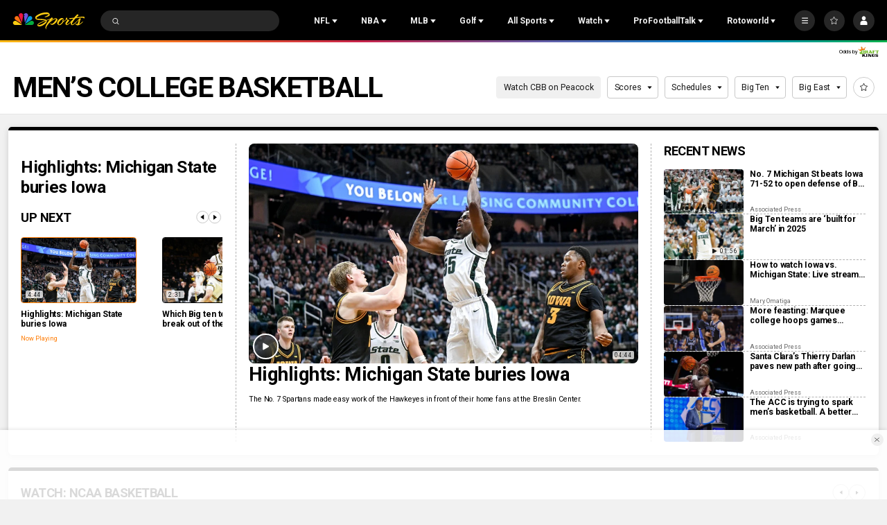

--- FILE ---
content_type: text/plain; charset=utf-8
request_url: https://widgets.media.sportradar.com/NBCUniversal/licensing
body_size: 10804
content:
U2FsdGVkX1//igJUN5OY1uw7+Yto6SczG8bgF4CsjFSJtAPE85UJ1+VnJ0mh2BVfiPeSwU29GMCSlg+EFGduB8n9XggTT8epv0CQj2kU79lOviargYxywYeSAzUenqZY5XFNb/Hqu4T3gOXBTm2QwTeWKKIqHuDUDRoSU0MNX6IlMdU8YtMwSte3+COVQ2iXsOtj1HQm+yhaAgltTFknX0FXSpVnpdda6YjZSZA2cMcskatdR7SugpuPro6B+Ztx82B8wzKOR+wV/aUPNkinrepygW0DX9kz0XZtolxsuxdIRWapwrAYCMI/fDrHC5mAlxa3/zHwagEYyNLLyP8pcPSsxP1Gqk3uosl/t3JVZvupOfHYOjVhTu3Rfas4xdlIppmjjhkwG05YQC/BhPdx7vlLNNbb0czfLFfrv2JdCwNnMx1QCEoOOUoXi09BUT7RTpf3jSykx67kP5HF2YtBjlkDYxPEMB3Eg6EJk66yHeou6e6gYC+c1PSttY2uzY6qw25XnBzYDlR4GAzuwlsprYw/argBKqOC+ZzrrhdJdXmb+FryCcDj7O5TnbxKrdYbyH+iwUo8hCrIJ9nk0RWHBTr5rfA6kYq7yDyPav3I9oC9Gbx6bQ2xYCMh6d5t+lfxKLYPlkfKb+XDljVVOrOwKM9cfY+yjQtAulqsVXEEQmQzzOqX6/2qoskugRQXl/aUoRoq+zvVZIH5rQbqnYF+ByaY1QAlsW/kHdoxWxTYFuesq/upYS7RPsOg7ic54HXMtBYr3k/TQtvXVaQ9kt8dAWwmnQCMBrDwoEAikHFws2R6p+D+9FvaXP/V3pjgHxqUEPGsKKBKJKJQJ/TvYhDiF3/fDw+LYgv5B5A33zBB6JQOqQQXUNz9Hu0/b0KR+InYG8ddZHclHbHJtAmCmmtviQVEIMk/ZlCL92U4RhceB1ILw9TMK7ieoT+6w88ReavhrSI6lDFjhJUPB0gyYjNOxIUQapJggDdZtOvtdu0JAErZnJl1SrQcaOq7lyrdYlgATRHZ+eJ3olRUr5693FGX3Ez/FS5lSNuNiAbmy7Cv0UJD4sXL+mM3EYv2Pu6tXo5M2YdqkuSpbc3YsvmomDgpPuAjKx9bRhELhndd48zLdAGQYs1xaAhP6edmz52GKeLUSITAi/ThjChTZ1CJmC1aVU9HRQZ2BagBNFK8Djr+t6exxEmC3HQRJo5QSTFY5ShfJv/X8EU0FwGQfj07RmeP1YXAEq7wsRJTVXeOySlMkWtPEGkEBk+bsADHvwYJVN5uej+rA/BrEyRriONKIrIO8pmxiaZXRgswxwVwCWvKyZ+08CY3JTFkYCRuvCx7IuGJwiEw//DRn8FwdzM5tiVSXwi+yJwHXKptYDUap0ZNNtKdIHoW/QO0PIimTWVzUzutEpUdcDoj4rFpHCpwArYQfrV83YAoOBk7hjdkTeIcRZ1zSfzAQgsfiuqyuualLXQmRJX8Qp68turrf1nAo/MP93NKqHaQTo61tGimhaW1BaPWyiYnfidIJD/6WnSwbz6+CT9RLuf13YM7rdnV9v0Gz6b4vWeaLO5Sv9HpIW+cARN3bAci3E6MSS+Le7yB50ttGXQ+3ZK0kR0C941KpLDa6NOemlno14ZFZ37t/9D6fqeKP08XUeqturyje34+dN6oxNjxiM0xPaCRoZLsHdvfOvgNGEwoBHtl7HSxO/VH/FgXwvvAjOrRmqyh3ySHOdKbGx/tsboQyz+YiAvAfEPDNp7W7Dw1sJSJbao6L+E9QQAiEXgYTFspNUOFwknrCs5Fydp26TKbWV7JbEbRQ7CCuKEgsRzyS86X+JsyFMhzryug3Lv4keXmoykvK40x1U6COUu6TOdUUdPMb/DJDkHOSJzsL4vmfM8hJAEOSUoz3kEn2i82zKICe3mxzbg+SBcb3MFu3gDKHtrWbIoHlhH8eZMG1bfRWVGKxDPIFbi07uRjz5fSFXQQdDHvCaztEFrSEljyt+uhimRKiWVgPO4ErgQy2zZ/rtZxPNMBb+gnmrYEtUKi1CYk1DyX+9rwuSAIsEpdfrh9QiG7WqaUeixD1LlbafvNe0GKztA8R4eeBTLtLQ6RMDMvYSksRZh6vtQR65/2McncmvEudfkrKzB9oea+NTNQtYBlTI51fo5Lzvbao8lIO6avet1TJcXVoTPfeY9Cw+nPoOKEvEcuPUNoYlGdvIsgJH4Par/7WLE+FJfgkgxnY8jisiFU/+cNp8gGC9ZJRBldXZeobQJJdxBSj3N+b44FYMbH9RuVaxULeQa7Nsv5H0NRBQF+8SnzGJpIGA4Zmw+925dtbXLeryQkbKckWV9g/YeybqtQOZqRWU8nfDDrBag/[base64]/WHR8m/hb6gnVf8CImCBRDT2rcq/PS2ZGO2IoZm6BODwR3jndv52Xvy2D6KrnSXO5Rr/jJUbKM00B0AqLqw4VbVoH5r95nZpBCoReMyk2szjGny/YFalR4VgZfJwgTd2E6dSwsiUrS5M2Vf48ExtcjpToZaLnugZjPMj/Jn7sG1rEGR2mNThzszK22wJ7VIQgjNLBbOJHtIcCXRguAozJprR2mJS12e3xPkm0To2TAuU8plA4rNLOr9laAi71KIpMXQAFdTZ60J0g7ZpDraGS0zdKmSUpScHA7kHwYxi96Gvijsg94IRgCaKqA1q/oWMHP2ws7IIK98q30NCLWS2RgVIn6MXnd5M96BXZBClOZ1WL612TMix3GsGOTqOQiipta9lnU8ghLZ+nnyk2JmvS1OOtXAjZ72mtxxxOaLX95cnX9LabxBiJAOc++AYtyoc2P0BnKjIbXy6XIqUuuHH2DUE7cI5AgrwnSMWr5ZWxtc8VyOMOKYSqJT7/YURoJ0k2HP0ROWso/wIOym+M30Gkj/cqRmxsP+wPRoqubYnBPBOzRCvhg1quEJeoxqz4gKQzCKnUceQtMzdG6xhcbVKNHfQqtLHuWvL6WnYRFgv/g53bLCkTROQb0tAUA3llzy1LhDvJXiBWj9LDw8rczn9C2/VIT0o0Ry3hSRojzYXnmQdrvXsbtz+isCEG1C1gtGEqZ4MDYDuOJPR2raX7DF6oN4NetmeExJj/FzgClfvtSS+iL/7LKDRvPmO8Si1dMkxmVFcS41yPcMVRGWopckivEm7wtNw8yjicSEQAaFjqFpvLfRFMRPn204USFdzHyOVl/RhCxB/8rDNfSpKO+TCDcfv92WWbwTtQ08kbj+3H/sQdSfj9L0scVvGiGM8yxqx0k/TZJruoRs4mkdyW342pCaTOGenb5YKtu5QD3UUYHigv5pH4/mKM2EtPKGgcCorxGWj4ip1C4z5Uag8tnx0RpJB2Lat5Sw6TvzOQ9LMPNOBbHOOot0HuRHROllkQZbalV9JYuFZHkX/QIjBrxG0ntTn++B/ACm2dXjZTPbW2fGrKo69m1YE9uIULfqxUlq/Ql7R5jPbMdDqoKCI3BHS1vfZixXHyDlI9lvvFFb+O4JxhitSQXpk55yI6iK2VNVaaKjCzO/yJq6apUi9XkursSz8eFZ1yG9spkFRRlAMeo4BiwB37C0/x+NRIwC6lb/oxkjH42rE/jCgXGqU0VObY9K1q+VJ7QjrlxNYZzyx/febtS7p3FEtsJVw8TvPytvmVfI85g48qdq+50X7QvPiK+hqHkhwer/eR34D8riSxHMI5BA7LlHFQc8YlbzhZYwG6W+M7Ilkjjyw+7nsXE9c2ELGlp5ZmZ6LbU+CxclM80LFSyg21NeNuiHmlaYDWON1Ghfvei6OAEzyn6kPV9sqbNsxETAaf/VjFqbWEnFpEsFk69NDSfiDiZ2fC155Bst1SgbvH/oH6sEDsBOOZjGAQH7WvJiray0X1uz4Q4UFo8/1VKnRhzPDx98YNoDFmINiBWJEJ40sAbEIDhu6VpIeiDW/g/yxkSwkxcidbbtiaDw0NTzS1JYsZxPZsRx6Fv5oLDIFHZ6pnHRB5om12SrnLBtxUCnmUnrebSTBhniFONXeXtqxwhlvdHBuDE9hTOlwqRQKIVexGF6lhD60bI6fgvrAIWnedLPMvExbNj3mtAAyDlzodvwjwoHisVvXB5Bqlk6yG/zA4yPNY/TEl6WPYjSHAwhXVP8nM2cCAuZybE/BM+zr5eW1oL/sk8Po2AyQSQ2RITM8AACO6mtUn4p+jinC5rIrq+Kk6Cu+RprybrO3N8JypLEDYoO4XSYRMY/Tiunfoaw8TlEPSpb6ab7FH5ATyOQX+w9Mpo8zGRwol0Twtj3Jh6aVmM0U+Q/VAi4gETUk7L4Xv6I+taNKAPMhYOJomjHJdoyxAnxju/qvF2/pa82NVZgziou4eOJNE1JzPy5fC8dHQva+LQkeHzjjnEox6jIMJYDD4o7ap+I3RtjNz8r0OBCOCFM5L7+oKRsgdT2nu+7p/9MIahOrtrGAJqQaB2GNYab68y2hKm4AoYuFMb/kIOaZp57h/x4Ni0YEgH1jkLd33UXiMWuDujvEgcBqiyfVujxI/O/6dq6jWSyo012YY+SSzgp6ARdRNl+v9TAu5jAu1poNZ7EADgvuNjavuOOUgPf/OUV5Y9fHFQus7OFNZyHROnFtC3p1R+tAz5+9hNY2R89bt1ycEZKejAUI/Q6he1Gs+iIY+ysoaMsQVZafJ04ldcH3m9KliEWJC3wZNVBSXX73678t5Dh36g9J0GhihN8Ys2n+GvLy1bn6OK0obr8ipTaIpAdQ3y7WwNzVfq/q0TrM/B+i6tJqnrQLFHTtPlsw4n2N9QZpTugdne7/3X1betJxbbYa4mKkQycbbJXMkNUFkXj2sq0N4FosLNVDxC/kfkfcFAsuU+kBQ/7SZBHFWvKsigFzRtPaN5fHyLWrlnSvU4K4gZAU5eAUcd4leoS6QaKKCt6sbQZEisRNRcw+dik8LDRgEKco1lultj+pQFK6zIVDG/a4r/ad8JELACbt2CZzkIAb7ZkyVlhmY6Q6wkx5sgZbSE4YNo6UjqdGkAA0D+f2KONKSHZtJu37dpSWtTtJ9UVtNqb56Z4Ui2Dt+2bW+vxf35lNVTfCTOla5Zps2RDrnbRNNJIctb5mbwRd5MI0hDQk9rq4rq212RB1vT6enzeS1OgAGmkuyMKlFoH4kEMbT9oPazg/Il9uUlFHH/RpHnsWAY2jNtZeE7axIrGgjtpHaYXg6LVjvBKcjwev9RDENwrjZImAc/Zpy7shryby4PZviXl99PbU0UIxDNAQGwS/lj90q0fS/fkaDoR7PpwLFrTpH2VNyLEyxFjfuhPGVx+8DP+Ada9EKwWUTKB70U0ztpz7Wn0eQiOXuHg3YfsZU86iXq13RsF/C3BKWYK9WqsBDCiB0oh3vgrbu+2+49BxLYDxyM+61ZGtZoDMrGooL1D5x4p6qut0eUVwq994wwYimGmdrvwDlOws97nvf/YhN4o/I0duzwTaA8zKsUB8nLpWY/YCYkABQKG/k/dRqKeGMmqWopBCtsXljz8QcWUgwERSl2odJfhR3SMTLpEL5IEE4u7YPY5+LzFDmdc/5ZbQp77KvFX7skd20T6rgwYF26+Sxrpy7RimWeO4TSpARVeMu7bA7XjdzTfpW0pKytjNnO1f9IMNqIWGYJhRC0pwLJQuL2weN2aWMO61xWHnS4E5d8lHQ6Knq8zXKQ0lsok22xkF+O6zSplVoE2PkQzJPtgIuP/[base64]/k+pI1HNnZmjNnENks7F+GYmYGx4bIcXPDwu6IVtjJqCiSXXduwLUq2ALdD8JakifM/9YaTBZG+KuNZ+QqpC0Q+tDufbXH2g7LzjGKfPwQEgLt9aB1zr8lMVO16srEcvoQN3IawNi6Bd0F6VdPeoTF9F4HFBgUBsXzG9RUGNTu+i2S+TuouoMdxYMIVX2y7bcZu2DMJYksw4M2Gr15BHMbuFM6GHWeQ8KWiOzLCDGp1T+Bl35qMs3+62rmB+lvuSzC3/EgkYVDvJZN+ePyMh9abbyRYn5MPo1L5V+vMyUvNHwaKPM4wDxtrjN6u+VD7NIEaHB4h4xQnumwxnSo++L1bIZ2/+JavU8jKpIv7acJb5fDggklfSympyBuNW82z2nVzbGaKuLM6mKTP8O5G1hsSxHbPBHjHyvio0zzGUBSOWp8yt1H2CbrQhB+PTglJPUnW57ArvAc2/mnIdm9z4Hzoou3NlfaAjydQvA+tIa7bD7iqUu6x9KKqT8scTO7xIJR9WL7WWDOF+yWJRkyaVor3U1RPmzK6/+JZ/dYd8R6kU8xtt61UESVgKRBBytCd1uPU5Spc5vMedxXX6+T0vifsnNgKa7A7zysluMUGocC3FtP3HBUItcxgZ6YTf54UkOhsDBhvsQih1DWEwk9qh1fZB1+427/Rti/HwXSnpLrVSP0bybm1e8jGRfSfDzwjE+O3v05Nyz2DH6F7z1pFpwgAMJNcxSUx55r3jE277G47vWExoTs0SlAPyyxc622AtK2GF/NIXW1ASpeNzoQlDklVsIK4YDrrqQxBIY1lluhxKkFtAQbmilsPch41oIU8W5d4EPsZiG5pg7ZD2FCTbLCjftcTQ0nXbVuQ9zb2dRn0k6Eybd5fO71MCVQdf2ktGp0bHCmXTpyLRoM/bKUptITTtefCUMyNB52W8e7Ao7qtnYVtQV4+/1l3ww0QF3RZgXrMZk654LCeDhqm1mWq2obPOFKke6l4GBDeCkcI/cgQ3XpvAYJpPfoEWLMU2QfazZkPqLOTrG/+rhDH+xUjpV3rpsifVVpK9u73cASsJWWxY7R+ZKNoKldqyuohl9Z6uyAByEq1b1Id0fnKF7xAzbDd5hJywwL+dKziZLfFE+4FmLmeEvyBz0c2fr/tgWnZEO0XUaL5QKnzuoYnBXE/u/LxpwI8OtDM7BhmO8cYGMfYK+vf58aUL+yw800Phxmqo8l24Ly/0v4YsF4cQMIPoBiyPalTA9Rv2re5lOOTwXXNSmgY/vzGinYPKytIg1xpQkH5UYWSMT2uljIGvRxOHj/5DjLN3dltII5lBXTCOpYfXh3RvVSY+RV8Mu8O4l0TQVk0JxX9GrBNMdpNiNY9A95PR8XDrbM7hwMf+0AhKxm/QZKj4hn47UVqzSQQ5NnDLJR2SAnBXYXifMsgi7D1GX39rvN8frZtUH927FndUmxyOB6P/QOffeLWfEGbUPvd3wrEv/0Yg/neieebeImrbcKC3vTze7Lfn5VQGW0iJLRsjgo/G35NjjOEUuLBU3BFcpJkdEKphCOZbBCBHFsuM2ZncfyspmCxWLVatggcJGbMVclnCChb5KL7cmDSMwhTpR4/iZtn72FqtI7JSwiCbVFlZEszCXwToXwmUVX6I+ALy/zh9GYlxN0A670japztAMHcNhRlcqA32NBwN6pJKZfFe5gI1wlvP6RwS9pIj93tyqq/0Fblr71joAsGuT18Rrplnn4tClZv/4QlIedur1MvjV0DKHOs7C++XN11u3Ek6kUGmVubS2NQTQs+n6VYVvdmei+UD1juW0xXO53Jqy5L55nh/ah7OZ2aYcfiiJQBJNNasOjM+utMsyC9HUmtiImEp1s2hIsIo+U9Uj/MtcrWCBsFZkA6xEZZ2xFlkLiQKrdvVX6uW9b/8mV0aBnky9nePH30nxV8k0+vR6G8FxWlNHhqAEI08DkEwt6YebuybrwwFp8DCjqWuK3sZXOsfBIPHkEZ5NHiqllv1/GSrCbCzJEOEGD/3BExp606HLgW+aa1c2DHCbyqbL9knpBJV4Zm96i7y4NzvYdXlCUmNt8edOY8p3sg+pTrmcg/S6TQTp79cf/vQuGz90IYxU59pcku2PF7qIzWuUYQ3nUoLK1NkqFGEe3lBhcMOrB/tkpoRe8Y+b8k1gZGGz+GvPiJxF3VyhLRGqYbvotc4dsjCpyXEAak2p8Rnl6+9t/slwZPDLtI3mKuFpATOGc2D41mmxcUp7iBgcBz8jHPsdtiXTjlqahOwz0gVjhERnV1ekWxYC400W1HqIbqgQzIZoVLISQcX37ssvaSL+YnO6SHiwvLxvQdkMZ4+Y9Z5tkvphroUnR7GYCQUc6IU3NitG8iexOcth/VSNsswvaC7Svg5YBTtmk36V3f6nKZ0+GcWY1VZe6Lc1z3898G9Qtb8ObweSnnpG8eVxHu9pWbEn29A2CfnKwheemEVeB+a1KBPLo6nObBCi+qbIIT6iMRNBLnC7+WP+e/[base64]/0cjlo1NTpCJ3wR/76wrlYyxIGEKTlwqcjbs2yjgbT7CEFVYxXkAe88MNZ/iVoN4Aa5ziZW4Drj8a7Tk8ZaAa9fqoeOXOgM6x2kJpyA78DygE5TSv9FjezVQCHMDgjN2IAeT4XDFIwAzHghrgNJwxzetuiqc7e1u0VVPSnztchrh8zZB8OFPa+kQ7NDmMDpqLWqNxK6EIBb4JdH3dIBrEZawv7/o/g5UMxKIUnMtIhKSLgbgb/4MIeEk5j2Sa/PdgTfpCUD89bPbZi0nKP4aacBYM8Q9nzkjqAaLX8wJIBDxKTfmR2IAaR3mNFlh5sUEWNldZ0h/qElSMNSSJSBTTWu33j/oqacLwxW4xp7S7zYJV/hfHjlfbvKHax632eaCJjXCxN6/dEEJathjNono5R9FiFXC3+B0QOMtfdhViCYYN5y6DaEYBi2saS6cFU+64xOh0nxwx1ZMi4aKDtkddOJTRHbULB+RpBCNG+K7afJBfPK8AeUZSjYMCj0t0OFycJR4OFIGJI+oyNT9fbraa35bUKZ9UhcFAtY5Oi/Yqz1BywrMfWovqwo6i3yyO8lcQYY9Q9OmAq/na4TCEFeMrnr4Iw4f9oK4i+GR1TAcXxhmYq2rZsJTyfMwrgqotHg/+yRMvKkf46NYjPbfzonHckQQiFXgAnLMRUGmenR/ZzEfoEs17g6B+Y2YCcfhZ0aRyiU+dLDrtJT5B5tNwJzi/TOZgQiCoSoefFoBEX0leHzbZx/+9Cdj4NjQAhvLSkIB76UQS6IpFqiepPvKvHGIZRc+VSqg22X7ytnFODuod1XMwY7aXB9rp/p8Gk/XihXYBdKMtC/[base64]/aw/Y9wXSFldtnEZY8i89ZAoXCb3f0jnI+SUL7U5yCENTeccAGxgNl4F4rr1KZcNLBoFzlcZ9M8P7i3tyksGXR+3FOZOpAqjhvKPw8yqJap9U6oSeQwcAVH07yNTgx01bQx3yy2BS0Cg1e1+TK6wHYu8iiHLZVAY/jFJ3o7/1a1NA9UsXtzcIM8zLdWMTQIO6iRsOSeLVw3qzpAPxCFqglQ4kZjAfCP8U41MsaK9A7MVxIcQgFDooLxYjeQ/1BomvE27LNBEY/mHeshBrdMTbf9/K5Ojf0IYr7bH+W6UyvzQ4wdxhUa8ZbXEFRpL7qQqU1PTYk5AJypia5LaYwPlk/oiQbw1QlVoyhygq78UuewuZ53/TdEh1lfjo1+pF9dtmFeGbW4uX3duD3iVG4CCc9Txg0lzlZhDdQ5YjYF64nBl+7DlBtqTg5izu7BMmj9t6xFsZ+w0qkvjH6En3OzJsralHcdxHC5UnG/TJ8LM4pANumbDVVFW/y0kmz7mdtvXA1cmWi1hWYHcjoO0tsMAv4hQuOWSIldLGJI5wCCHQDV8xnlzj/[base64]/e+u5R/UL/MndKrTbg4j1vGbdXdOo6vcywyIMo6BFyyRFcYkV4xhSmRK43/4goKMPtmJxll/mtcKuFFQOfhLSACnyAUm0PQqH3W4ukJkcIZKwDYyN2egCteDyRsySz5hu/sN5GzBxxEWwPMCvpQLjS8Oj2UIL0Fl41JMlkb1hvkEqzpvlXMD2EVnjrD5+jGGfvOnDJMQvIuQ5QbUspK+bMK5U/eEkipn4t8hgDxuuJ6tsLZiZGoK3bHeWJ/VIK/VPcco85oE1oMtKHEqAlP4yC775+71Tnd/dfhRRtBXWWRh3zu8Ss0ICGuy5qpjVZQ5wg1A4O5vR/fB6VB2P3uEt+RpeqsP2W15xEjlc2pkcU6ZIAa7cuEgBiRRxUNoFXnn6o2Y7vQ/LlMQEsnYkXzBa2v2qRBcv/BNINzoEVl4vvjsHv4nhSDnhDeDaJ+s3eRKshsD/LhtXs1q3SS9hKkIZ7lvhHdhsCNH0Gilc7Kf2L6qW0J9c7YaqrsWSYKictLtJ9t6mIUe6n9LdGzZddgov7LQdnBBVX/QqeF5TCoNEZwebe/n6fO8gl0RSSqS21w1GNaPigh8XmSXBO8fUbOoUJRVPnmI1WW7WlPhOGmhvkcvP6tYGf6avpkqD3eQbe7GitDbPcOeyM40fY3oO/EJ3t0yAep8Ffb40mLtPOXfXXHL2wTZG+5uLXllOSgFoql/Pij1h7U/4sqoiAVEYu441W5OIjpeZbcuun3u4Zw32QZba1f2lIfN7+6/tF36PfGrIEfS88vg6dSUOuGMfWOEbNGw2zbyjwf3reECZ+4QACI6XapnaqSzZ5VHugoXrvcbmRUfxxqQZTTteL1BmVbHcLjKc/R5BiXMv5Ka48ujQe/YGi91OTFOvnXOzI+32fJxOjvhT3Jz4oumeN4LHVbXXvvwKajKTAl69wTm4lPLV/6nVc3fpxa1le+QKh+/modGYW8ZoV55lRBBD0Oq2RzjTUsPz9ds4irVg4d2sTyoSdmZ9f/+dHa2TszGnRm/[base64]/liDBXX+UbXdwQwHQ6DJi8ELmhCMiZ/O3BZ5mU00Ku4tV1FqtibzBjxIZk2Oa+jkXvkow6JfEtyd21HkpX0aHZoLfhhAJ/lTDCYaZC4sqCr0x6WfH87wRJ+V/vhO1eyqQvz8MsSyJXwMTRk2S3C9kMXjVV8//W24zznGg5HZyHPPhazFqMnN3NJeReHteWUSPklgxws4yq8SSLg0LvASnEVzSulFd5BWDpGOCsj8NBijsK7+Pxk4WNO5bymK1YHn/qUy/29hM5f9STZQk1XQhKYXFNpCXbADtAKQabUPVVqD9Th3WoIBm9xPm0SDJ01EiANgXA2VXD+phOWP/G2shvRF095Oua0/WcqAGkCmXkP/NIsf909l8MvOAb9GTbEFIagfK4od54yPpkghuLvaN1qp2AM6gkcZs7VUIYlwETPot0PB+Jidz6csKxqg4lQE8KXPvjsTBpbv7lSOOuRYyh3QBchCk5TNJDYAPZwGadbcefdipI18t5bzXBJbD1/EX7/H4PPKC2jOm75SzHchgG3PCkhLdy96VuRypK7rx/[base64]/QFi7EKvaFgmrJRfDDLrJHzJtyeG5k9qUkQcj+/wGjoE8ddGpqfHpNCK5mx8GJjnJA5KtgaDEOckTUMS6iQyzplQ6aFfvMo5zEMt2hONT0zF+4W1cOX9xRuu2cKtQj2fP/a9ER2E75c8KfJCM+dpQPons0ljc1nqJog1/ByPJ0cLaOJgSQGNSxVhnPqLGgITBw2cYd/jAdWkT7YowZgMXeVu3hS9LLGeykiLfySqmiLbfXsvKggAhF73kor2kAybd1w1CF2pyM0eTVmDegFyjPD0lCHmuPydKWty+WT78ZjbPosFwv9zIPLC2pxoB0H2rbfLz5D3/Jx1uxuF5QBU+UO9AUe2OzXEMf5bPYkoxbxj+PrI7NsghT2Hu3Pv4fixWekOxPoPloDhwyHbSu524APvbI8WVBTan+pAU7O+KhPEuWpDPl4sI7OP2+NlOG0MIStPFE8mgoK0wbS4h3hXda/sCsgJyE7mf+gBX1AumYiRS9gVmCNb4cxm6lIMZE2goK+2yFfNtYWXuI42tsFR6ePuQhyYxQDY7OAkl8XCI57NM/MW9DaRkF2cWJ3mdnnpUjB6/cD8ey6qmCjop6fZci7TpA3nVAX9aFXO4elCnoO+KcfTaZT7rvJNvQOiKxwkAXityuQ/AE8J5fzz6QbleuvBPa8hF4yTJMobMLujuR1bdYEAkkEFoCAD3kiKBlmaDR406aKE2w3Ek8ptpG7bq+gXNWJJFVHVtweFgiQmgWaFwMXPYqLPyi8iYv+Ywm+xSgjViBKEB+8anFLYV9xrGPXVlYuJXZD9gmqvUAQ2Unxz7DSpKHh5tYHG6uszbPjUCSRcWT0K4NUL2/sNQWXjXBDBTckvgb53CqPUI47H40N3J2TXffA3Ypv5ceTJDEB2YDrLLr9rhUOqCtCsOM7dpJ6xn2wvdCL5ra3Sq4IT4tggPdkir5z8pbNG/[base64]/k6RgCKvWeeVGFvv2p4j8QqEaO6YCsp04MUj7C1QvKvQjguc0TQrZ3lhoklAKAjBohsd/3PZw4LEAtXGo/JzHPDzV2UYdtiN4fHskjQKFolzD8MkZLy26dKpioxSf/i2LFyovv1nheI5yR+IiJpF8Sg6VX6ZDflnqmRkLaA0AL1rtAH2tz8zbtmtsoq/eUuHydrHyUGZFMzouK8=

--- FILE ---
content_type: image/svg+xml
request_url: https://nbcsports.brightspotcdn.com/91/7a/08fa98394d25966ebd32ab9e13f9/usa-color.svg
body_size: 3326
content:
<svg width="100" height="100" viewBox="0 0 100 100" fill="none" xmlns="http://www.w3.org/2000/svg">
<mask id="mask0_0_62414" style="mask-type:luminance" maskUnits="userSpaceOnUse" x="10" y="32" width="80" height="35">
<path fill-rule="evenodd" clip-rule="evenodd" d="M10 32H90V66.9533H10V32Z" fill="white"/>
</mask>
<g mask="url(#mask0_0_62414)">
<path fill-rule="evenodd" clip-rule="evenodd" d="M43.0757 52.4563C42.61 52.274 42.1496 52.0741 41.7036 51.855C40.8596 51.4354 40.0467 50.9392 39.3141 50.3399C37.9747 49.2336 36.9938 47.7839 36.4099 46.1533C35.8124 44.4852 35.6007 42.6672 35.7071 40.9006C35.8168 39.0119 36.3266 37.151 37.267 35.5014C38.0041 34.2068 38.9816 33.0571 40.1238 32.0992C38.0143 32.0992 30.1067 32.1026 30.1067 32.1026C30.1067 32.1026 30.0905 42.6209 30.0905 46.8119V49.9506C30.0905 50.9233 30.0699 51.8996 29.9517 52.8655C29.737 54.5815 29.1787 56.5799 27.5528 57.4854C26.766 57.9233 25.8483 58.0541 24.9571 58.0219C24.0625 57.9923 23.1581 57.7648 22.4397 57.2132C21.0154 56.1238 20.5667 54.167 20.4083 52.4771C20.3166 51.5411 20.3166 50.6008 20.3166 49.6629V46.5162V32.1026L10.0072 32.0973C10.0072 32.0973 10.0143 46.0948 10.0006 50.2857C9.99465 52.3237 10.0239 54.3761 10.4503 56.3775C10.8209 58.1449 11.482 59.8695 12.5067 61.364C13.4973 62.8148 14.8262 63.996 16.3569 64.856C18.0006 65.7835 19.843 66.3183 21.7073 66.5896C23.5802 66.8635 25.5066 66.8983 27.3917 66.738C29.1941 66.5827 30.9886 66.2198 32.659 65.5288C34.2473 64.8702 35.6914 63.913 36.8559 62.6518C37.9649 61.4478 38.8028 60.013 39.3594 58.481C39.4039 58.357 39.4483 58.2295 39.4894 58.1057C40.7156 59.3087 42.0623 60.4254 43.6032 61.207C45.1179 61.9801 46.8952 62.4388 48.5984 62.1396C49.4409 61.9913 50.249 61.6327 50.868 61.0405C51.4601 60.4802 51.8508 59.7335 51.9927 58.9346C52.126 58.1808 52.0543 57.3818 51.7177 56.6864C51.4065 56.0477 50.8926 55.5296 50.3036 55.1343C49.4553 54.5575 48.4485 54.2053 47.4715 53.8885C46.3841 53.5352 44.7542 53.0608 44.3643 52.9255C43.969 52.792 43.2901 52.5425 43.0757 52.4563ZM73.428 57.9608C71.8746 57.9608 70.4008 57.3442 69.2458 56.3314C68.0033 55.2461 67.1537 53.7675 66.6949 52.1934C65.7647 48.9859 66.5208 45.2128 68.953 42.8339C70.0947 41.7181 71.5956 41.021 73.2036 40.9738C74.8127 40.9233 76.3994 41.52 77.6244 42.5538C79.7514 44.3525 80.7243 47.2795 80.5894 50.004C80.4507 52.7406 79.1509 55.5303 76.7554 57.01C75.7597 57.6243 74.5974 57.9608 73.428 57.9608ZM80.0567 35.3339C77.867 33.2507 74.9146 32.1166 71.906 32.0093C68.9041 31.8986 65.8698 32.777 63.417 34.5069C61.2695 36.0214 59.6038 38.1481 58.4596 40.4907C57.0523 39.2536 55.5966 38.0559 53.8381 37.3482C52.2048 36.6871 50.2258 36.3825 48.5624 37.1284C47.8098 37.4652 47.1616 38.0139 46.7464 38.7266C46.3266 39.4524 46.1557 40.3178 46.2472 41.1509C46.3373 41.9562 46.6917 42.6784 47.273 43.2456C47.8858 43.8397 48.6649 44.2287 49.4509 44.5471C50.3532 44.9144 51.2909 45.1769 52.2214 45.4579C53.1091 45.7276 53.9924 46.0049 54.8597 46.3328C56.537 46.9681 58.1862 47.7994 59.4882 49.0512C62.0964 51.5707 62.9386 55.3899 62.5014 58.8944C62.3798 59.8817 62.143 60.8556 61.7871 61.7864C61.7014 62.0054 61.6146 62.2234 61.5175 62.4362C61.4902 62.4928 61.4498 62.602 61.4498 62.602C61.4498 62.602 61.6608 62.8324 61.7546 62.922C62.0487 63.2147 62.3592 63.4936 62.681 63.7594C63.8676 64.7377 65.2223 65.5081 66.6659 66.0496C69.5332 67.1212 72.7681 67.2852 75.6824 66.2966C77.3159 65.7409 78.85 64.8232 80.0567 63.5835V66.465H90V32.4699H80.0567V35.3339Z" fill="#D91E25"/>
</g>
</svg>
